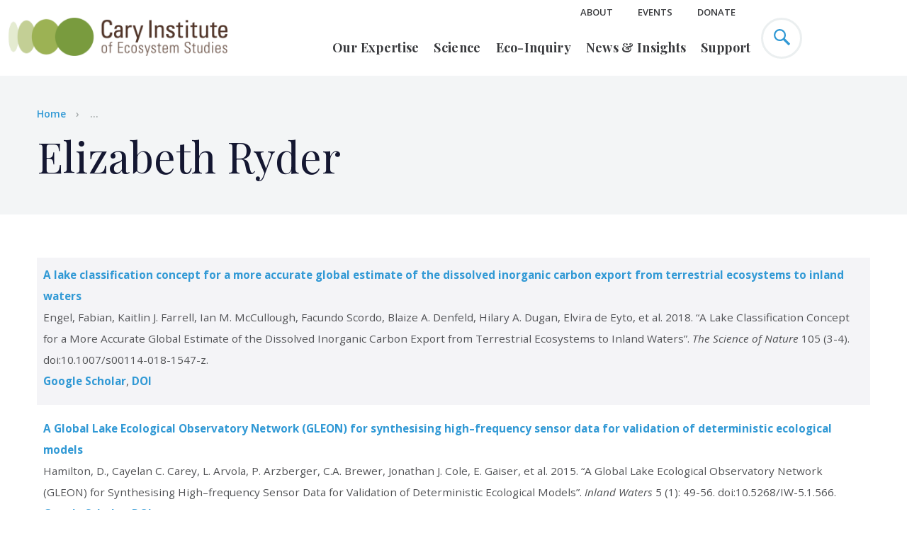

--- FILE ---
content_type: text/html; charset=UTF-8
request_url: https://www.caryinstitute.org/bibcite/contributor/1150
body_size: 11224
content:
<!DOCTYPE html>
<html lang="en" dir="ltr" prefix="og: https://ogp.me/ns#">
  <head>
    <meta http-equiv="x-ua-compatible" content="ie=edge">
    <meta name="viewport" content="width=device-width, initial-scale=1, shrink-to-fit=no">
    <meta charset="utf-8" />
<script async src="https://www.googletagmanager.com/gtag/js?id=UA-11400441-2"></script>
<script>window.dataLayer = window.dataLayer || [];function gtag(){dataLayer.push(arguments)};gtag("js", new Date());gtag("set", "developer_id.dMDhkMT", true);gtag("config", "UA-11400441-2", {"groups":"default","anonymize_ip":true,"page_placeholder":"PLACEHOLDER_page_path","link_attribution":true,"allow_ad_personalization_signals":false});</script>
<script src="/sites/default/files/public/hotjar/hotjar.script.js?t5ogog"></script>
<meta property="og:site_name" content="Cary Institute of Ecosystem Studies" />
<meta property="og:type" content="website" />
<meta property="og:url" content="https://www.caryinstitute.org/bibcite/contributor/1150" />
<meta property="og:title" content="Elizabeth Ryder" />
<meta property="og:image" content="https://www.caryinstitute.org//sites/default/files/2019-08/cary_campus_aerial_arr_craig_peyton.jpg" />
<meta property="og:image:alt" content="Aerial of Cary campus" />
<meta property="fb:app_id" content="253448405573207" />
<meta name="twitter:card" content="summary_large_image" />
<meta name="twitter:description" content="An environmental research and education organization, our staff are global experts in disease ecology, the ecology of freshwater and forests, and urban ecology." />
<meta name="twitter:title" content="Elizabeth Ryder" />
<meta name="twitter:site" content="@caryinstitute" />
<meta name="twitter:creator" content="@caryinstitute" />
<meta name="twitter:image:alt" content="Aerial of Cary campus" />
<meta name="twitter:image" content="https://www.caryinstitute.org//sites/default/files/2019-08/cary_campus_aerial_arr_craig_peyton.jpg" />
<meta name="Generator" content="Drupal 10 (https://www.drupal.org)" />
<meta name="MobileOptimized" content="width" />
<meta name="HandheldFriendly" content="true" />
<meta name="viewport" content="width=device-width, initial-scale=1.0" />
<link rel="icon" href="/themes/custom/cary/favicon.ico" type="image/vnd.microsoft.icon" />

    <title>Elizabeth Ryder</title>
    <link rel="stylesheet" media="all" href="/sites/default/files/public/css/css_x4n80ZaY2UxWkYvr_y3oPcrCkZ3c8l42A-AhB6gg_68.css?delta=0&amp;language=en&amp;theme=cary&amp;include=eJxFyEESAxEQBdALCWdq9KDSg-pPlNvPJFnM5i1eIN0uSfMkL4wtpSYTvgcp4X0TWf-x2B-tDphOSkmpZ7ios5PYZ-ysfXopyBwNNgafzhPYfAovuJ_2bHEKX3arL9Y" />
<link rel="stylesheet" media="all" href="/sites/default/files/public/css/css_VFzE3iyHTopAHX2-CWhOqqy-dNz6-BBkcEJ-u9SBMww.css?delta=1&amp;language=en&amp;theme=cary&amp;include=eJxFyEESAxEQBdALCWdq9KDSg-pPlNvPJFnM5i1eIN0uSfMkL4wtpSYTvgcp4X0TWf-x2B-tDphOSkmpZ7ios5PYZ-ysfXopyBwNNgafzhPYfAovuJ_2bHEKX3arL9Y" />
<link rel="stylesheet" media="all" href="https://cdnjs.cloudflare.com/ajax/libs/slick-carousel/1.9.0/slick.min.css" />
<link rel="stylesheet" media="all" href="https://cdnjs.cloudflare.com/ajax/libs/slick-carousel/1.9.0/slick-theme.min.css" />
<link rel="stylesheet" media="all" href="//fonts.googleapis.com/css?family=Open+Sans:400,600,700|Playfair+Display:400,700" defer async />

  	<link href="https://stackpath.bootstrapcdn.com/font-awesome/4.7.0/css/font-awesome.min.css" rel="stylesheet" integrity="sha384-wvfXpqpZZVQGK6TAh5PVlGOfQNHSoD2xbE+QkPxCAFlNEevoEH3Sl0sibVcOQVnN" crossorigin="anonymous">
    

    
      <!-- Google Tag Manager -->
      <script>(function(w,d,s,l,i){w[l]=w[l]||[];w[l].push({'gtm.start':
      new Date().getTime(),event:'gtm.js'});var f=d.getElementsByTagName(s)[0],
      j=d.createElement(s),dl=l!='dataLayer'?'&l='+l:'';j.async=true;j.src=
      'https://www.googletagmanager.com/gtm.js?id='+i+dl;f.parentNode.insertBefore(j,f);
      })(window,document,'script','dataLayer','GTM-MJMR7Q2');</script>
      <!-- End Google Tag Manager -->

    



  </head>

  <body class="path-bibcite">

    
      <!-- Google Tag Manager (noscript) -->
      <noscript><iframe src="https://www.googletagmanager.com/ns.html?id=GTM-MJMR7Q2"
      height="0" width="0" style="display:none;visibility:hidden"></iframe></noscript>
      <!-- End Google Tag Manager (noscript) -->

    
        <a href="#main-content" class="visually-hidden focusable">
      Skip to main content
    </a>
    
      <div class="dialog-off-canvas-main-canvas" data-off-canvas-main-canvas>
    <div class="site-container">
  <header class="site-header">
    <div class="site-header__row">
      	

<div id="block-sitebranding" class="site-header__columns">
	
		
			<button class="site-header__mobile-toggle">
		<span class="site-header__mobile-toggle--inner">
			<span class="site-header__mobile-toggle--icon"></span>
		</span>
		</button>
	  	    <a href="/" title="Home" rel="home" class="site-header__logo__wrapper">
	      <img src="/themes/custom/cary/html/dist/images/logo.png" alt="Home"  class="site-header__logo" />
	    </a>
	  	</div>


      <div class="site-header__columns menu-container">
        	
<nav role="navigation" aria-labelledby="block-utilitynavheader-menu" id="block-utilitynavheader" class="site-header__nav site-header__nav--utility">
            
  <h2 class="visually-hidden" id="block-utilitynavheader-menu">Utility Nav - Header</h2>
  

        


          <ul class="site-header__nav-container">
                              <li class="site-header__nav-item site-header__nav-item--has-children">
        <a href="/about" data-drupal-link-system-path="node/92">About</a>
                            <ul class="site-header__nav-container">
                              <li class="site-header__nav-sub-item">
        <a href="/about/our-team" data-drupal-link-system-path="node/28">Our Team</a>
              </li>
                              <li class="site-header__nav-sub-item">
        <a href="/about/visit-cary" data-drupal-link-system-path="node/103">Visit Us</a>
              </li>
                              <li class="site-header__nav-sub-item">
        <a href="/about/careers-cary" data-drupal-link-system-path="node/108">Careers</a>
              </li>
        </ul>
  
              </li>
                              <li class="site-header__nav-item">
        <a href="/events" data-drupal-link-system-path="node/2343">Events</a>
              </li>
                              <li class="site-header__nav-item">
        <a href="/donate-now" class="donate-menuitem" data-drupal-link-system-path="node/599">Donate</a>
              </li>
        </ul>
  


  </nav>


        	
<nav role="navigation" aria-labelledby="block-mainnavigation-menu" class="site-header__nav site-header__nav--primary">
            
  <h2 class="visually-hidden" id="block-mainnavigation-menu">Main navigation</h2>
  

  
  <form action="/search-results" method="get" id="mobile-search-block-form" accept-charset="UTF-8">
    <div class="js-form-item form-item js-form-type-search form-item-keys js-form-item-keys form-no-label">
      <input placeholder="Search site" class="form-search" type="search" id="edit-search_api_fulltext" name="search_api_fulltext" value="" maxlength="128">

    </div>
    <div data-drupal-selector="edit-actions" class="form-actions js-form-wrapper form-wrapper" id="edit-actions">

      <button class="button--blue button js-form-submit form-submit" type="submit" id="edit-submit" value="Search">
      Search
      </button>
    </div>

  </form>


        <ul class="site-header__nav-container">
                
    <li class="site-header__nav-item site-header__nav-item--has-children">
                    <a href="/our-expertise" data-drupal-link-system-path="node/106">Our Expertise</a>
                  

  <div class="site-header__nav-sub-container">
<ul class="site-header__nav-container">
                
    <li class="site-header__nav-sub-item sub-item-has-children">
                    <a href="/our-expertise/disease-ecology" data-drupal-link-system-path="node/25">Disease Ecology</a>
                  

<ul class="site-header__nav-container">
                
    <li class="site-header__nav-sub-item">
                    <a href="/our-expertise/disease-ecology/lyme-tick-borne-disease" data-drupal-link-system-path="node/792">Lyme &amp; Tick-borne Disease</a>
                  



                  </li>
                  
    <li class="site-header__nav-sub-item">
                    <a href="/our-expertise/disease-ecology/predicting-disease-outbreaks" data-drupal-link-system-path="node/793">Predicting Disease Outbreaks</a>
                  



                  </li>
                  
    <li class="site-header__nav-sub-item">
                    <a href="/our-expertise/disease-ecology/mosquito-borne-disease" data-drupal-link-system-path="node/794">Mosquito-borne Disease</a>
                  



                  </li>
  </ul>


                  </li>
                  
    <li class="site-header__nav-sub-item sub-item-has-children">
                    <a href="/our-expertise/freshwater" data-drupal-link-system-path="node/9">Freshwater</a>
                  

<ul class="site-header__nav-container">
                
    <li class="site-header__nav-sub-item">
                    <a href="/our-expertise/freshwater/harmful-algal-blooms" data-drupal-link-system-path="node/617">Harmful Algal Blooms</a>
                  



                  </li>
                  
    <li class="site-header__nav-sub-item">
                    <a href="/our-expertise/freshwater/road-salt" data-drupal-link-system-path="node/796">Road Salt</a>
                  



                  </li>
                  
    <li class="site-header__nav-sub-item">
                    <a href="/our-expertise/freshwater/hudson-river" data-drupal-link-system-path="node/798">Hudson River</a>
                  



                  </li>
                  
    <li class="site-header__nav-sub-item">
                    <a href="/our-expertise/freshwater/sustainable-fisheries" data-drupal-link-system-path="node/797">Sustainable Fisheries</a>
                  



                  </li>
  </ul>


                  </li>
                  
    <li class="site-header__nav-sub-item sub-item-has-children">
                    <a href="/our-expertise/forests" data-drupal-link-system-path="node/21">Forests</a>
                  

<ul class="site-header__nav-container">
                
    <li class="site-header__nav-sub-item">
                    <a href="/our-expertise/forests/climate-change-forests" data-drupal-link-system-path="node/1697">Climate Change &amp; Forests</a>
                  



                  </li>
                  
    <li class="site-header__nav-sub-item">
                    <a href="/our-expertise/forests/invasive-forest-pests" data-drupal-link-system-path="node/799">Invasive Forest Pests</a>
                  



                  </li>
                  
    <li class="site-header__nav-sub-item">
                    <a href="/our-expertise/forests/wildfires-forest-resilience" data-drupal-link-system-path="node/3796">Wildfires &amp; Forest Resilience</a>
                  



                  </li>
  </ul>


                  </li>
                  
    <li class="site-header__nav-sub-item sub-item-has-children">
                    <a href="/our-expertise/urban-ecology" data-drupal-link-system-path="node/19">Urban Ecology</a>
                  

<ul class="site-header__nav-container">
                
    <li class="site-header__nav-sub-item">
                    <a href="/our-expertise/urban-ecology/climate-change-cities" data-drupal-link-system-path="node/818">Climate Change &amp; Cities</a>
                  



                  </li>
                  
    <li class="site-header__nav-sub-item">
                    <a href="/our-expertise/urban-ecology/environmental-justice" data-drupal-link-system-path="node/1699">Environmental Justice</a>
                  



                  </li>
                  
    <li class="site-header__nav-sub-item">
                    <a href="/our-expertise/urban-ecology/green-infrastructure" data-drupal-link-system-path="node/1706">Green Infrastructure</a>
                  



                  </li>
  </ul>


                  </li>
  </ul>
  </div>


                  </li>
                  
    <li class="site-header__nav-item site-header__nav-item--has-children">
                    <a href="/science" data-drupal-link-system-path="node/93">Science</a>
                  

  <div class="site-header__nav-sub-container">
<ul class="site-header__nav-container">
                
    <li class="site-header__nav-sub-item sub-item-has-children">
                    <span>Scientific Staff</span>
                  

<ul class="site-header__nav-container">
                
    <li class="site-header__nav-sub-item">
                    <a href="/science/our-scientists" data-drupal-link-system-path="node/30">Our Scientists</a>
                  



                  </li>
                  
    <li class="site-header__nav-sub-item">
                    <a href="/science/research-support" data-drupal-link-system-path="node/107">Research Support</a>
                  



                  </li>
                  
    <li class="site-header__nav-sub-item">
                    <a href="/science/adjunct-visiting-scientists" data-drupal-link-system-path="node/102">Adjunct &amp; Visiting Scientists</a>
                  



                  </li>
  </ul>


                  </li>
                  
    <li class="site-header__nav-sub-item sub-item-has-children">
                    <span>Research</span>
                  

<ul class="site-header__nav-container">
                
    <li class="site-header__nav-sub-item">
                    <a href="/science/research-projects" data-drupal-link-system-path="node/94">Research Projects</a>
                  



                  </li>
                  
    <li class="site-header__nav-sub-item">
                    <a href="/science/scientific-seminars" data-drupal-link-system-path="node/2741">Scientific Seminars</a>
                  



                  </li>
                  
    <li class="site-header__nav-sub-item">
                    <a href="/science/data" data-drupal-link-system-path="node/272">Data</a>
                  



                  </li>
  </ul>


                  </li>
                  
    <li class="site-header__nav-sub-item">
                    <div class="site-header__nav-image">
          <a href="/science/our-scientists">
            <img src="/sites/default/files/public/images/menu-images/2019-11/menu_our_experts_df.jpg" data-src="/sites/default/files/public/images/menu-images/2019-11/menu_our_experts_df.jpg" />
            <div class="site-header__nav-image-title">Our Experts</div>
          </a>
        </div>
          </li>
                  
    <li class="site-header__nav-sub-item">
                    <div class="site-header__nav-image">
          <a href="/science/publications">
            <img src="/sites/default/files/public/images/menu-images/2019-11/menu_science_pubs.jpg" data-src="/sites/default/files/public/images/menu-images/2019-11/menu_science_pubs.jpg" />
            <div class="site-header__nav-image-title">Publications</div>
          </a>
        </div>
          </li>
  </ul>
  </div>


                  </li>
                  
    <li class="site-header__nav-item site-header__nav-item--has-children">
                    <a href="/eco-inquiry" data-drupal-link-system-path="node/97">Eco-Inquiry</a>
                  

  <div class="site-header__nav-sub-container">
<ul class="site-header__nav-container">
                
    <li class="site-header__nav-sub-item sub-item-has-children">
                    <span>Educators</span>
                  

<ul class="site-header__nav-container">
                
    <li class="site-header__nav-sub-item">
                    <a href="/eco-inquiry/research-experiences-teachers-biorets" data-drupal-link-system-path="node/3646">Research Experiences for Teachers (BIORETS)</a>
                  



                  </li>
                  
    <li class="site-header__nav-sub-item">
                    <a href="/eco-inquiry/summer-institutes" data-drupal-link-system-path="node/116">Summer Institutes</a>
                  



                  </li>
                  
    <li class="site-header__nav-sub-item">
                    <a href="/eco-inquiry/workshops-webinars" data-drupal-link-system-path="node/101">Workshops &amp; Webinars</a>
                  



                  </li>
  </ul>


                  </li>
                  
    <li class="site-header__nav-sub-item sub-item-has-children">
                    <span>K-12</span>
                  

<ul class="site-header__nav-container">
                
    <li class="site-header__nav-sub-item">
                    <a href="/eco-inquiry/field-trips" data-drupal-link-system-path="node/164">Field Trips</a>
                  



                  </li>
                  
    <li class="site-header__nav-sub-item">
                    <a href="/eco-inquiry/schoolyard-ecology-programs" data-drupal-link-system-path="node/165">Schoolyard Programs</a>
                  



                  </li>
                  
    <li class="site-header__nav-sub-item">
                    <a href="/eco-inquiry/eco-camps-programs" data-drupal-link-system-path="node/119">Eco-Camps &amp; Programs</a>
                  



                  </li>
                  
    <li class="site-header__nav-sub-item">
                    <a href="/eco-inquiry/hudson-data-jam-competition" data-drupal-link-system-path="node/609">Data Jam Competition</a>
                  



                  </li>
                  
    <li class="site-header__nav-sub-item">
                    <a href="/eco-inquiry/urban-critical-zone-data-jam-competition" data-drupal-link-system-path="node/3862">UCZ Data Jam</a>
                  



                  </li>
                  
    <li class="site-header__nav-sub-item">
                    <a href="/eco-inquiry/mid-hudson-yes-program" data-drupal-link-system-path="node/302">MH-YES Program</a>
                  



                  </li>
  </ul>


                  </li>
                  
    <li class="site-header__nav-sub-item sub-item-has-children">
                    <span>Undergrad/Graduate</span>
                  

<ul class="site-header__nav-container">
                
    <li class="site-header__nav-sub-item">
                    <a href="/eco-inquiry/undergradgraduate/graduate-opportunities" data-drupal-link-system-path="node/299">Graduate Opportunities</a>
                  



                  </li>
                  
    <li class="site-header__nav-sub-item">
                    <a href="/eco-inquiry/catskill-research-fellowships" data-drupal-link-system-path="node/3253">Catskill Research Fellowships</a>
                  



                  </li>
                  
    <li class="site-header__nav-sub-item">
                    <a href="/eco-inquiry/undergradgraduate/internships" data-drupal-link-system-path="node/279">Internships</a>
                  



                  </li>
  </ul>


                  </li>
                  
    <li class="site-header__nav-sub-item sub-item-has-children">
                    <span>Education Research</span>
                  

<ul class="site-header__nav-container">
                
    <li class="site-header__nav-sub-item">
                    <a href="/eco-inquiry/earthx" data-drupal-link-system-path="node/3408">EarthX</a>
                  



                  </li>
                  
    <li class="site-header__nav-sub-item">
                    <a href="/eco-inquiry/research-projects" data-drupal-link-system-path="node/289">Past Projects</a>
                  



                  </li>
  </ul>


                  </li>
                  
    <li class="site-header__nav-sub-item">
                    <a href="/eco-inquiry/teaching-materials" data-drupal-link-system-path="node/271">Teaching Materials</a>
                  



                  </li>
  </ul>
  </div>


                  </li>
                  
    <li class="site-header__nav-item site-header__nav-item--has-children">
                    <a href="/news-insights" data-drupal-link-system-path="node/5">News &amp; Insights</a>
                  

  <div class="site-header__nav-sub-container">
<ul class="site-header__nav-container">
                
    <li class="site-header__nav-sub-item sub-item-has-children">
                    <a href="/news-insights" data-drupal-link-system-path="node/5">News &amp; Insights</a>
                  

<ul class="site-header__nav-container">
                
    <li class="site-header__nav-sub-item">
                    <a href="/news-insights/features" data-drupal-link-system-path="news-insights/features">Features</a>
                  



                  </li>
                  
    <li class="site-header__nav-sub-item">
                    <a href="/news-insights/press-releases" data-drupal-link-system-path="news-insights/press-releases">Press Releases</a>
                  



                  </li>
                  
    <li class="site-header__nav-sub-item">
                    <a href="/news-insights/media-coverage" data-drupal-link-system-path="news-insights/media-coverage">Media Coverage</a>
                  



                  </li>
                  
    <li class="site-header__nav-sub-item">
                    <a href="/news-insights/podcasts" data-drupal-link-system-path="news-insights/podcasts">Podcasts</a>
                  



                  </li>
                  
    <li class="site-header__nav-sub-item">
                    <a href="/news-insights/videos" data-drupal-link-system-path="news-insights/videos">Videos</a>
                  



                  </li>
  </ul>


                  </li>
                  
    <li class="site-header__nav-sub-item">
                    <div class="site-header__nav-image">
          <a href="/news-insights/articles">
            <img src="/sites/default/files/public/images/menu-images/2019-11/menu_news_insights_read_primate.jpg" data-src="/sites/default/files/public/images/menu-images/2019-11/menu_news_insights_read_primate.jpg" />
            <div class="site-header__nav-image-title">Read</div>
          </a>
        </div>
          </li>
                  
    <li class="site-header__nav-sub-item">
                    <div class="site-header__nav-image">
          <a href="/news-insights/videos">
            <img src="/sites/default/files/public/images/menu-images/2019-11/menu_news_insights_watch.jpg" data-src="/sites/default/files/public/images/menu-images/2019-11/menu_news_insights_watch.jpg" />
            <div class="site-header__nav-image-title">Watch</div>
          </a>
        </div>
          </li>
                  
    <li class="site-header__nav-sub-item">
                    <div class="site-header__nav-image">
          <a href="/news-insights/podcasts">
            <img src="/sites/default/files/public/images/menu-images/2019-11/menu_news_insights_listen.jpg" data-src="/sites/default/files/public/images/menu-images/2019-11/menu_news_insights_listen.jpg" />
            <div class="site-header__nav-image-title">Listen</div>
          </a>
        </div>
          </li>
  </ul>
  </div>


                  </li>
                  
    <li class="site-header__nav-item site-header__nav-item--has-children">
                    <a href="/support" data-drupal-link-system-path="node/8">Support</a>
                  

  <div class="site-header__nav-sub-container">
<ul class="site-header__nav-container">
                
    <li class="site-header__nav-sub-item sub-item-has-children">
                    <span>Special Initiatives</span>
                  

<ul class="site-header__nav-container">
                
    <li class="site-header__nav-sub-item">
                    <a href="/support/science-innovation-funds" data-drupal-link-system-path="node/3762">Science Innovation Funds</a>
                  



                  </li>
                  
    <li class="site-header__nav-sub-item">
                    <a href="/science/catskill-science-collaborative" data-drupal-link-system-path="node/778">Catskill Science Collaborative</a>
                  



                  </li>
                  
    <li class="site-header__nav-sub-item">
                    <a href="/our-expertise/disease-ecology/lyme-tick-borne-disease" data-drupal-link-system-path="node/792">Lyme &amp; Tick-borne Disease</a>
                  



                  </li>
                  
    <li class="site-header__nav-sub-item">
                    <a href="/support/youth-education" data-drupal-link-system-path="node/3322">Youth Education</a>
                  



                  </li>
  </ul>


                  </li>
                  
    <li class="site-header__nav-sub-item">
                    <div class="site-header__nav-image">
          <a href="/support/friends-cary">
            <img src="/sites/default/files/public/images/menu-images/2019-11/menu_donate_0.jpg" data-src="/sites/default/files/public/images/menu-images/2019-11/menu_donate_0.jpg" />
            <div class="site-header__nav-image-title">Friends of Cary</div>
          </a>
        </div>
          </li>
                  
    <li class="site-header__nav-sub-item">
                    <div class="site-header__nav-image">
          <a href="/support/aldo-leopold-society">
            <img src="/sites/default/files/public/images/menu-images/2019-11/menu_aldo-opt.jpg" data-src="/sites/default/files/public/images/menu-images/2019-11/menu_aldo-opt.jpg" />
            <div class="site-header__nav-image-title">Aldo Leopold Society</div>
          </a>
        </div>
          </li>
                  
    <li class="site-header__nav-sub-item">
                    <div class="site-header__nav-image">
          <a href="/support/mary-flagler-cary-legacy-society">
            <img src="/sites/default/files/public/images/menu-images/2022-04/menu_legacy_society.jpg" data-src="/sites/default/files/public/images/menu-images/2022-04/menu_legacy_society.jpg" />
            <div class="site-header__nav-image-title">Mary Flagler Cary Legacy Society</div>
          </a>
        </div>
          </li>
  </ul>
  </div>


                  </li>
  </ul>

  </nav>


      </div>
      <div class="site-header__columns">
        <button class="site-header__search">
          <svg xmlns="http://www.w3.org/2000/svg" xmlns:xlink="http://www.w3.org/1999/xlink" width="23" height="23" viewBox="0 0 23 23"><defs><path id="ghlsa" d="M1358.544 62.8c-3.435 0-6.23-2.8-6.23-6.241s2.795-6.24 6.23-6.24c3.435 0 6.23 2.799 6.23 6.24 0 3.44-2.795 6.24-6.23 6.24zm14.303 5.721l-7.195-7.208a8.509 8.509 0 0 0 1.436-4.754 8.51 8.51 0 0 0-2.502-6.052 8.481 8.481 0 0 0-6.042-2.507c-2.282 0-4.428.89-6.042 2.507a8.511 8.511 0 0 0-2.502 6.052 8.51 8.51 0 0 0 2.503 6.052 8.48 8.48 0 0 0 6.041 2.507c1.735 0 3.39-.515 4.793-1.471l7.189 7.2c.242.243.689.19.996-.118l1.208-1.21c.308-.308.36-.755.117-.998z"/></defs><g><g transform="translate(-1350 -48)"><use fill="#3199d5" xlink:href="#ghlsa"/></g></g></svg>
        </button>
        	<div id="block-donatelinkheader" class="block block-block-content block-block-content7bd595ff-f6d8-457e-b8e7-5abd86d8f7fd">
  
    
            <div><a href="/donate-now"  class="site-header__donate-button">Donate</a></div>
  
  </div>



      </div>
    </div>
  </header>
  <main class="site-inner">
    <a id="main-content" tabindex="-1"></a>      
      
              <section class="hero hero--no-bg hero--no-bg hero--full-width" style="background-image:url('');">
          	<div id="block-breadcrumbs-2" class="block block-system block-system-breadcrumb-block">
  
    
      <div class="hero__row breadcrumb">
  <div class="hero__column">
    <h2 id="system-breadcrumb" class="visually-hidden">Breadcrumb</h2>
	
    <ul class="hero__breadcrumbs">
          <li class="hero__breadcrumbs-item">
                  <a href="/">Home</a>
              </li>
          <li class="hero__breadcrumbs-item">
        ...
      </li>
    </ul>
  </div>
</div>

  </div>



          <div class="hero__row">
            <div class="hero__column hero__column__fullwidth">
                                            	<div id="block-cary-page-title" class="block block-core block-page-title-block">
  
    
      
  <h1>Elizabeth Ryder</h1>


  </div>



                          </div>
          </div>
        </section>
        	<div id="block-cary-content" class="block block-system block-system-main-block">
  
    
      <div class="views-element-container"><div class="post-listing views-page publications js-view-dom-id-2fd93f08bf9a98b15ab54d474dc96c03ab764c1c3cc1e9859c6d35b59feab621 bibcite-contributor">
  
  
  

    
  <div class="post-listing__row">
    <div class="post-listing__columns">
      <div class="cards-block__container">
            <div class="views-row"><div class="views-field views-field-title"><span class="field-content"><a href="/bibcite/reference/1605" hreflang="en">A lake classification concept for a more accurate global estimate of the dissolved inorganic carbon export from terrestrial ecosystems to inland waters</a></span></div><div class="views-field views-field-citation"><span class="field-content"><div class="bibcite-citation">
      <div class="csl-bib-body"><div class="csl-entry">Engel, Fabian, Kaitlin J. Farrell, Ian M. McCullough, Facundo Scordo, Blaize A. Denfeld, Hilary A. Dugan, Elvira de Eyto, et al. 2018. “A Lake Classification Concept for a More Accurate Global Estimate of the Dissolved Inorganic Carbon Export from Terrestrial Ecosystems to Inland Waters”. <i>The Science of Nature</i> 105 (3-4). doi:10.1007/s00114-018-1547-z.</div></div>
  </div>
</span></div><div class="views-field views-field-links"><span class="field-content"><div class="bibcite-links"><ul class="inline"><li><a href="https://scholar.google.com/scholar?btnG=Search%2BScholar&amp;as_q=%22A%2Blake%2Bclassification%2Bconcept%2Bfor%2Ba%2Bmore%2Baccurate%2Bglobal%2Bestimate%2Bof%2Bthe%2Bdissolved%2Binorganic%2Bcarbon%2Bexport%2Bfrom%2Bterrestrial%2Becosystems%2Bto%2Binland%2Bwaters%22&amp;as_occt=any&amp;as_epq=&amp;as_oq=&amp;as_eq=&amp;as_publication=&amp;as_ylo=&amp;as_yhi=&amp;as_sdtAAP=1&amp;as_sdtp=1">Google Scholar</a></li><li><a href="http://dx.doi.org/10.1007/s00114-018-1547-z">DOI</a></li></ul></div>
</span></div><div class="views-field views-field-edit-bibcite-reference"><span class="field-content"></span></div></div>
    <div class="views-row"><div class="views-field views-field-title"><span class="field-content"><a href="/bibcite/reference/1264" hreflang="en">A Global Lake Ecological Observatory Network (GLEON) for synthesising high–frequency sensor data for validation of deterministic ecological models</a></span></div><div class="views-field views-field-citation"><span class="field-content"><div class="bibcite-citation">
      <div class="csl-bib-body"><div class="csl-entry">Hamilton, D., Cayelan C. Carey, L. Arvola, P. Arzberger, C.A. Brewer, Jonathan J. Cole, E. Gaiser, et al. 2015. “A Global Lake Ecological Observatory Network (GLEON) for Synthesising High–frequency Sensor Data for Validation of Deterministic Ecological Models”. <i>Inland Waters</i> 5 (1): 49-56. doi:10.5268/IW-5.1.566.</div></div>
  </div>
</span></div><div class="views-field views-field-links"><span class="field-content"><div class="bibcite-links"><ul class="inline"><li><a href="https://scholar.google.com/scholar?btnG=Search%2BScholar&amp;as_q=%22A%2BGlobal%2BLake%2BEcological%2BObservatory%2BNetwork%2BGLEON%2Bfor%2Bsynthesising%2Bhigh%E2%80%93frequency%2Bsensor%2Bdata%2Bfor%2Bvalidation%2Bof%2Bdeterministic%2Becological%2Bmodels%22&amp;as_occt=any&amp;as_epq=&amp;as_oq=&amp;as_eq=&amp;as_publication=&amp;as_ylo=&amp;as_yhi=&amp;as_sdtAAP=1&amp;as_sdtp=1">Google Scholar</a></li><li><a href="http://dx.doi.org/10.5268/IW-5.1.566">DOI</a></li></ul></div>
</span></div><div class="views-field views-field-edit-bibcite-reference"><span class="field-content"></span></div></div>
    <div class="views-row"><div class="views-field views-field-title"><span class="field-content"><a href="/bibcite/reference/3011" hreflang="en">The Global Lake Ecological Observatory Network (GLEON): The Evolution of grassroots network science</a></span></div><div class="views-field views-field-citation"><span class="field-content"><div class="bibcite-citation">
      <div class="csl-bib-body"><div class="csl-entry">Weathers, Kathleen C., Paul C. Hanson, P. Arzberger, Jennifer A. Brentrup, J. Brookes, Cayelan C. Carey, E. Gaiser, et al. 2013. “The Global Lake Ecological Observatory Network (GLEON): The Evolution of Grassroots Network Science”. <i>Limnology and Oceanography Bulletin</i>. http://avto.aslo.info/bulletin/13_v22_i3.pdf.</div></div>
  </div>
</span></div><div class="views-field views-field-links"><span class="field-content"><div class="bibcite-links"><ul class="inline"><li><a href="https://scholar.google.com/scholar?btnG=Search%2BScholar&amp;as_q=%22The%2BGlobal%2BLake%2BEcological%2BObservatory%2BNetwork%2BGLEON%3A%2BThe%2BEvolution%2Bof%2Bgrassroots%2Bnetwork%2Bscience%22&amp;as_occt=any&amp;as_epq=&amp;as_oq=&amp;as_eq=&amp;as_publication=&amp;as_ylo=&amp;as_yhi=&amp;as_sdtAAP=1&amp;as_sdtp=1">Google Scholar</a></li></ul></div>
</span></div><div class="views-field views-field-edit-bibcite-reference"><span class="field-content"></span></div></div>
    <div class="views-row"><div class="views-field views-field-title"><span class="field-content"><a href="/bibcite/reference/999" hreflang="en">Ecosystem respiration: Drivers of daily variability and background respiration in lakes around the globe</a></span></div><div class="views-field views-field-citation"><span class="field-content"><div class="bibcite-citation">
      <div class="csl-bib-body"><div class="csl-entry">Solomon, Christopher T., D. A. Bruesewitz, D.C. Richardson, Kevin C. Rose, Matthew C. Van de Bogert, Paul C. Hanson, Timothy K. Kratz, et al. 2013. “Ecosystem Respiration: Drivers of Daily Variability and Background Respiration in Lakes Around the Globe”. <i>Limnology and Oceanography</i> 58. American Society of Limnology and Oceanography, Inc.: 849–866. doi:10.4319/lo.2013.58.3.0849.</div></div>
  </div>
</span></div><div class="views-field views-field-links"><span class="field-content"><div class="bibcite-links"><ul class="inline"><li><a href="https://scholar.google.com/scholar?btnG=Search%2BScholar&amp;as_q=%22Ecosystem%2Brespiration%3A%2BDrivers%2Bof%2Bdaily%2Bvariability%2Band%2Bbackground%2Brespiration%2Bin%2Blakes%2Baround%2Bthe%2Bglobe%22&amp;as_occt=any&amp;as_epq=&amp;as_oq=&amp;as_eq=&amp;as_publication=&amp;as_ylo=&amp;as_yhi=&amp;as_sdtAAP=1&amp;as_sdtp=1">Google Scholar</a></li><li><a href="http://dx.doi.org/10.4319/lo.2013.58.3.0849">DOI</a></li></ul></div>
</span></div><div class="views-field views-field-edit-bibcite-reference"><span class="field-content"></span></div></div>

        
        
      </div>
    </div>
          </div>
  
  

  
  
</div>
</div>

  </div>



        </main>
  	<div id="block-mailchimpsignupfooter" class="block">
  
    
                    <section class="sign-up-footer" style="background-image:url('/sites/default/files/public/2024-03/sign-up-footer-bg-opt-alt.jpg');">
      <div class="sign-up-footer__row">
        <div class="sign-up-footer__column">
          <!-- Begin Mailchimp Signup Form --><form class="validate" action="https://caryinstitute.us1.list-manage.com/subscribe/post?u=735fd733abe107220114c7fe0&amp;id=6209050ace" id="mc-embedded-subscribe-form" method="post" name="mc-embedded-subscribe-form" novalidate target="_blank"><div id="mc_embed_signup_scroll"><h2>
            Stay on top of Cary science &amp; events
        </h2><div class="mc-field-group"><input class="required email" id="mce-EMAIL" name="EMAIL" placeholder="Email" type="email" value></div><div class="mc-field-group"><input class="required" id="mce-MMERGE1" maxlength="10" name="MMERGE1" placeholder="First Name" type="text" value></div><div class="mc-field-group"><input class="required" id="mce-MMERGE2" maxlength="15" name="MMERGE2" placeholder="Last Name" type="text" value></div><div class="mc-field-group input-group"><p><strong>Select the newsletters you would like to receive.&nbsp;</strong></p><div class="js-form-type-checkbox"><input id="mce-group[2]-2-0" name="group[2][1]" type="checkbox" value="1"><label for="mce-group[2]-2-0">Local Cary Events: Walks and Tours</label><input id="mce-group[2]-2-1" name="group[2][2]" type="checkbox" value="2"><label for="mce-group[2]-2-1">Science News, Updates, and Virtual Talks</label></div></div><div class="clear" id="mce-responses"><div class="response" style="display:none;" id="mce-error-response">
                &nbsp;
            </div><div class="response" style="display:none;" id="mce-success-response">
                &nbsp;
            </div></div><!-- real people should not fill this in and expect good things - do not remove this or risk form bot signups--><div style="left:-5000px;position:absolute;" aria-hidden="true"><input name="b_735fd733abe107220114c7fe0_6209050ace" tabindex="-1" type="text" value></div><div class="clear"><input class="button button--blue" id="mc-embedded-subscribe" name="subscribe" type="submit" value="Subscribe"></div></div></form><script type="text/javascript" src="//s3.amazonaws.com/downloads.mailchimp.com/js/mc-validate.js"></script><script type="text/javascript">(function($)
{window.fnames = new Array(); window.ftypes = new Array();fnames[0]='EMAIL';ftypes[0]='email';fnames[1]='MMERGE1';ftypes[1]='text';fnames[2]='MMERGE2';ftypes[2]='text';fnames[3]='MMERGE3';ftypes[3]='dropdown';fnames[4]='MMERGE4';ftypes[4]='address';}
(jQuery));var $mcj = jQuery.noConflict(true);</script><!---End mc_embed_signup--->
        </div>
      </div>
  </div>




  	<div id="block-mainfooterblock" class="block">
  
    
          <footer class="site-footer" style="background-image:url('/sites/default/files/public/2019-06/ladeau-lab.jpg');">
    <div class="site-footer__row">
            <div class="site-footer__columns">
        <img loading="lazy" src="/sites/default/files/public/2019-06/logo-white.png" alt="" />
      </div>
                  <div class="site-footer__columns">
        <ul class="site-footer__menu">
                    <li class="site-footer__menu-item">
            <h3>
              Quick Links
            </h3>
          </li>
                                
                  <li class="site-footer__menu-item">
          <a href="/about/careers-cary">Jobs</a>
        </li>
              <li class="site-footer__menu-item">
          <a href="/about/visit-cary/hours-directions">Contact</a>
        </li>
              <li class="site-footer__menu-item">
          <a href="/support/donor-privacy-policy">Donor Privacy Policy</a>
        </li>
          
                  </ul>
      </div>
                  <div class="site-footer__columns">
        <div class="site-footer__social-media">
                      <h3>
              Follow Us
            </h3>
                    <a href="https://twitter.com/caryinstitute?lang=en"><svg width="22" height="17" viewBox="0 0 22 17" xmlns:xlink="http://www.w3.org/1999/xlink"><defs><path id="oieha" d="M930.31 4032.118c.345.041.69.062 1.035.062 2.022 0 3.823-.617 5.404-1.852a4.21 4.21 0 0 1-2.526-.86 4.218 4.218 0 0 1-1.532-2.145 4.184 4.184 0 0 0 1.956-.072 4.305 4.305 0 0 1-2.494-1.492 4.144 4.144 0 0 1-.994-2.748v-.051c.62.336 1.28.514 1.977.535a4.29 4.29 0 0 1-1.413-1.533 4.188 4.188 0 0 1-.523-2.058c0-.782.197-1.51.59-2.182a12.345 12.345 0 0 0 3.965 3.19 12.17 12.17 0 0 0 5 1.328 4.433 4.433 0 0 1-.114-.978c0-1.194.424-2.212 1.273-3.056.849-.844 1.874-1.266 3.075-1.266 1.262 0 2.322.453 3.177 1.358a8.724 8.724 0 0 0 2.754-1.05 4.16 4.16 0 0 1-1.905 2.398 8.925 8.925 0 0 0 2.495-.679 8.486 8.486 0 0 1-2.174 2.233c.014.247.02.432.02.556 0 .816-.087 1.641-.263 2.475a12.47 12.47 0 0 1-.797 2.46 14.008 14.008 0 0 1-1.289 2.304 11.171 11.171 0 0 1-1.801 2.022 12.674 12.674 0 0 1-2.272 1.605c-.818.453-1.736.807-2.754 1.06-1.018.254-2.086.381-3.204.381-2.408 0-4.63-.648-6.666-1.945z" /></defs><g><g transform="translate(-930 -4017)"><use fill="#fff" xlink:href="#oieha" /></g></g></svg></a><a href="https://www.facebook.com/CaryInstitute/"><svg width="11" height="22" viewBox="0 0 11 22" xmlns:xlink="http://www.w3.org/1999/xlink"><defs><path id="o228a" d="M999.2 4026.562v-3.581h2.703v-3.065c0-.614.105-1.192.314-1.733.21-.542.522-1.03.937-1.465.415-.435.968-.778 1.66-1.03s1.481-.378 2.368-.378c.44 0 .876.012 1.309.036.433.024.756.047.968.068l.32.03-.085 3.344a256.32 256.32 0 0 0-2.352-.01c-.618 0-1.03.127-1.235.383-.206.255-.309.655-.309 1.2v2.62h4.002l-.18 3.581h-3.822v9.948h-3.895v-9.948z" /></defs><g><g transform="translate(-999 -4015)"><use fill="#fff" xlink:href="#o228a" /></g></g></svg></a><a href="https://www.instagram.com/cary.institute/?hl=en"><svg width="23" height="23" viewBox="0 0 23 23" xmlns:xlink="http://www.w3.org/1999/xlink"><defs><path id="lckaa" d="M1075.374 4018.3a1.32 1.32 0 1 0 0 2.643 1.32 1.32 0 0 0 0-2.642zm-5.876 10.867a3.67 3.67 0 1 1 0-7.339 3.67 3.67 0 0 1 0 7.339zm-.005-9.322a5.648 5.648 0 1 0 0 11.295 5.648 5.648 0 0 0 0-11.295zm.005-3.372c2.939 0 3.287.012 4.448.065 1.073.048 1.656.228 2.044.379.514.2.88.438 1.265.823.386.385.624.752.824 1.266.15.388.33.97.379 2.044.053 1.16.064 1.509.064 4.448 0 2.939-.011 3.287-.064 4.448-.05 1.073-.228 1.656-.38 2.044-.199.514-.437.88-.823 1.265a3.41 3.41 0 0 1-1.265.824c-.388.15-.971.33-2.044.379-1.16.053-1.509.064-4.448.064-2.94 0-3.288-.011-4.448-.064-1.074-.05-1.656-.228-2.044-.38a3.41 3.41 0 0 1-1.266-.823 3.41 3.41 0 0 1-.823-1.265c-.151-.388-.33-.971-.38-2.044-.052-1.161-.064-1.51-.064-4.448 0-2.94.012-3.288.065-4.448.048-1.074.228-1.656.379-2.044.2-.514.438-.88.823-1.266a3.41 3.41 0 0 1 1.266-.823c.388-.151.97-.33 2.044-.38 1.16-.052 1.509-.064 4.448-.064zm0-1.983c-2.99 0-3.365.013-4.539.066-1.171.054-1.972.24-2.672.512a5.395 5.395 0 0 0-1.95 1.27 5.395 5.395 0 0 0-1.27 1.95c-.271.7-.457 1.5-.51 2.671-.054 1.174-.067 1.55-.067 4.539 0 2.99.013 3.364.066 4.538.054 1.172.24 1.972.512 2.672a5.396 5.396 0 0 0 1.27 1.95 5.396 5.396 0 0 0 1.95 1.27c.7.272 1.5.458 2.671.511 1.174.054 1.55.066 4.539.066 2.99 0 3.364-.012 4.538-.066 1.172-.053 1.972-.24 2.672-.511a5.396 5.396 0 0 0 1.95-1.27 5.396 5.396 0 0 0 1.27-1.95c.272-.7.458-1.5.511-2.672.054-1.174.066-1.549.066-4.538 0-2.99-.012-3.365-.066-4.539-.053-1.171-.24-1.972-.511-2.672a5.396 5.396 0 0 0-1.27-1.95 5.396 5.396 0 0 0-1.95-1.27c-.7-.271-1.5-.457-2.672-.51-1.174-.054-1.549-.067-4.538-.067z" /></defs><g><g transform="translate(-1058 -4014)"><use fill="#fff" xlink:href="#lckaa" /></g></g></svg></a>
        </div>
      </div>
                  <div class="site-footer__columns">
                <div><a href="/donate-now"  class="button button--orange">Donate</a></div>
  
                  <hr>
          <a href="https://www.charitynavigator.org/index.cfm?bay=search.programs&amp;orgid=3873"><img loading="lazy" src="/sites/default/files/public/2019-09/logo_charity_navigator.png" alt="logo charity navigator" /></a><a href="https://www.guidestar.org/profile/22-3232968"><img loading="lazy" src="/sites/default/files/public/2019-06/guidestar.png" alt="" /></a><a href="https://www.guidestar.org/profile/22-3232968"><img loading="lazy" src="/sites/default/files/public/2025-04/candid-seal-gold-2025.png" alt="" /></a>
              </div>
          </div>
        <div class="site-footer__row">
      <div class="site-footer__column">
                  <h4>
            Science for Environmental Solutions
          </h4>
                <div>Cary Institute of Ecosystem Studies | PO AB, Millbrook, New York 12545 | Tel 845 677-5343</div><div><a href="/privacy-policy" data-entity-type="node" data-entity-uuid="ac8068fa-e5a5-4800-a2d0-56b91dbd2c1c" data-entity-substitution="canonical" title="Privacy Policy">Privacy Policy</a> | <a href="/conference-code-conduct" data-entity-type="node" data-entity-uuid="94dbcff3-ecd3-4319-8f87-4edce7a24c33" data-entity-substitution="canonical" title="Conference Code of Conduct">Conference Code of Conduct</a> | EIN #22-3232968 | Copyright © 2025</div>
      </div>
    </div>
      </footer>
</div>


  <section class="fullscreen-search">
    <button type="button" class="fullscreen-search__close">
      <svg xmlns="http://www.w3.org/2000/svg" xmlns:xlink="http://www.w3.org/1999/xlink" width="12" height="12" viewBox="0 0 12 12" aria-hidden="true">
        <g>
          <g transform="translate(-247 -517)"><path id="89roa" d="M254.28 523l4.455-4.456a.905.905 0 0 0-1.28-1.28L253 521.722l-4.456-4.456a.905.905 0 0 0-1.28 1.28l4.457 4.455-4.456 4.456a.905.905 0 0 0 1.28 1.28L253 524.28l4.456 4.455a.904.904 0 1 0 1.28-1.28L254.28 523"></path></g>
        </g>
      </svg>
    </button>
    <div class="fullscreen-search__row">
      <div class="fullscreen-search__column">
        	<div id="block-solrsearch" class="block block-block-content block-block-content2fe4da81-0ffc-45f3-8501-d749f0a47bb1">
  
    
      <form accept-charset="UTF-8" action="/search-results" id="solr-search-block-form" method="get"><div class="js-form-item form-item js-form-type-search form-item-keys js-form-item-keys form-no-label"><input class="fullscreen-search__input form-search" id="edit-search_api_fulltext" maxlength="128" name="search_api_fulltext" placeholder="Type Your Search" type="search" value></div><div class="form-actions js-form-wrapper form-wrapper" id="edit-actions--2"><button class="fullscreen-search__submit button--blue button js-form-submit form-submit" data-drupal-selector="edit-submit" id="edit-submit" type="submit" value="Search">Search</button></div></form>
  </div>



      </div>
    </div>
  </section>   
</div>

  </div>

    
    <script type="application/json" data-drupal-selector="drupal-settings-json">{"path":{"baseUrl":"\/","pathPrefix":"","currentPath":"bibcite\/contributor\/1150","currentPathIsAdmin":false,"isFront":false,"currentLanguage":"en"},"pluralDelimiter":"\u0003","suppressDeprecationErrors":true,"google_analytics":{"account":"UA-11400441-2","trackOutbound":true,"trackMailto":true,"trackTel":true,"trackDownload":true,"trackDownloadExtensions":"7z|aac|arc|arj|asf|asx|avi|bin|csv|doc(x|m)?|dot(x|m)?|exe|flv|gif|gz|gzip|hqx|jar|jpe?g|js|mp(2|3|4|e?g)|mov(ie)?|msi|msp|pdf|phps|png|ppt(x|m)?|pot(x|m)?|pps(x|m)?|ppam|sld(x|m)?|thmx|qtm?|ra(m|r)?|sea|sit|tar|tgz|torrent|txt|wav|wma|wmv|wpd|xls(x|m|b)?|xlt(x|m)|xlam|xml|z|zip","trackColorbox":true},"multiselect":{"widths":250},"user":{"uid":0,"permissionsHash":"25b020893957b73a2396d96aa2ac501f4e2b7430584ed73329acabd0b32a80b1"}}</script>
<script src="/core/assets/vendor/jquery/jquery.min.js?v=3.7.1"></script>
<script src="/core/misc/drupalSettingsLoader.js?v=10.5.6"></script>
<script src="/core/misc/drupal.js?v=10.5.6"></script>
<script src="/core/misc/drupal.init.js?v=10.5.6"></script>
<script src="/themes/custom/cary/html/dist/js/scripts.js?v=1.89"></script>
<script src="/themes/custom/cary/html/dist/js/atc.min.js?v=1.89"></script>
<script src="https://cdnjs.cloudflare.com/ajax/libs/slick-carousel/1.9.0/slick.min.js" defer async></script>
<script src="/modules/contrib/google_analytics/js/google_analytics.js?v=10.5.6"></script>

  </body>
</html>


--- FILE ---
content_type: text/javascript
request_url: https://www.caryinstitute.org/themes/custom/cary/html/dist/js/scripts.js?v=1.89
body_size: 4652
content:
(function ($) {
  function fixTablefieldMobileDisplay(){
	  var classToAdd = 'tablefield-mobile-fixed';
	  $('.tablefield')
		.not('.' + classToAdd)
		.addClass(classToAdd)
		.find('tbody [data-value]')
		.each(function(){ 
			if(!$(this).children('.tablefield-cell-data-wrapper').length){
				$(this).wrapInner('<span class="tablefield-cell-contents"/>');
				$(this).prepend($('<strong class="tablefield-mobile-header"></strong>').text($(this).data('value') + ': '));
				$(this).wrapInner('<div class="tablefield-cell-data-wrapper" />');
			}
		});
  }
  function getParameterByName(name, url) {
    if (!url) url = window.location.href;
    name = name.replace(/[\[\]]/g, '\\$&');
    var regex = new RegExp('[?&]' + name + '(=([^&#]*)|&|#|$)'),
      results = regex.exec(url);
    if (!results) return null;
    if (!results[2]) return '';
    return decodeURIComponent(results[2].replace(/\+/g, ' '));
  }

  function debounce(func, wait, immediate) {
    var timeout;
    return function () {
      var context = this, args = arguments;
      var later = function () {
        timeout = null;
        if (!immediate) func.apply(context, args);
      };
      var callNow = immediate && !timeout;
      clearTimeout(timeout);
      timeout = setTimeout(later, wait);
      if (callNow) func.apply(context, args);
    };
  };
  function dontBreakOut(){
	//prevents certain text (like long urls) from breaking out on mobile by adding wrapping.
	
	//for links that have a label matching their href, let's add a word break opportunity for all the slashes, question marks, and ampersands, which should suffice to not have it break out.
	$('a[href]:not(.dont-break-out-processed)').each(function(){ 
		var $a = $(this).addClass('dont-break-out-processed');
		if($a.attr('href') === $a.text().trim()) 
			$a.html($a.text().split('/').join('/<wbr>').split('?').join('?<wbr>').split('&').join('&<wbr>'));
		}
	).length
  }
  function fixScienceLabNewsLinks(){
	  //alternatively we could try to fix this issue: https://www.drupal.org/project/drupal/issues/564106
	  var startPath = '/science/labnews';
	  $('a[href^="' + startPath + '/"]:not(.labnews-link-processed)').each(function(){ 
			var h = $(this).addClass('labnews-link-processed').attr('href'); 
			var nid = h.replace(startPath + '/', '').split('/')[0]; 
			$(this).attr('href', startPath + '?nid=' + nid); 
		});
  }
  $(fixScienceLabNewsLinks);
  $(document).ajaxComplete(fixScienceLabNewsLinks);
  $(dontBreakOut);
  $(document).ajaxComplete(dontBreakOut);
  
/*
	function drawMM(){
		$('.mobile-header__nav-sub-item.sub-item-has-children').each(function(){
			if($(this).children('a:not([role="button"])').length) $(this).addClass('sub-not-collapsible');//this menu has a main-level link, so the submenu will always be expanded
		});
		//$('.mobile-header__nav-item--has-children, .mobile-header__nav-sub-item.sub-item-has-children').children('a').attr('role', 'button');
		$('.mobile-header__nav-item--has-children, .mobile-header__nav-sub-item.sub-item-has-children').children('span').each(function(){
			if (!$(this).hasClass('has-toggle-button')){
				var $btn = $('<a/>').attr('role', 'button').attr('href', 'javascript:void(0)').addClass('sub-menu-toggle-button').text($(this).text());
				$btn.insertAfter(this);
				$(this).addClass('has-toggle-button');
			}
		});
	};
	*/
//always listen for mobile menu clicks
  $(document).on('click', '.mobile-submenu-toggle-button', function (e) {
	e.preventDefault();
	//var $mobileMenu = getMobileMenu();
	var $parentLI = $(this).closest('li');
	$parentLI.toggleClass('active');
	$parentLI.siblings().removeClass('active');
	if ($parentLI.hasClass('active')) {
		$parentLI.find('.active').removeClass('active'); //when a menu is expanded, open it with all submenus not expanded...
		//now focus on the first link inside this li...
		$parentLI.find('.mobile-header__nav-container a:first').trigger('focus');
	}
	/*
	if ($parentLI.hasClass('active')) {
	  $parentLI.removeClass('active');
	} else {
	  $mobileMenu.find('.sub-active').removeClass('sub-active');
	  $mobileMenu.find('.active').removeClass('active');
	  $parentLI.addClass('active');
	}*/
  });
  $(document).on('click', '.site-header__mobile-toggle', function () {
	  var $menuContainer = $('.site-header .menu-container');
	  var $btn = $(this);
	if ($menuContainer.hasClass('active')) {
	  $menuContainer.css('display', 'none').add($btn).removeClass('active');
	  $('body,html').removeClass('mobile-menu-active');
	} else {
	  createMobileMenuIfNeeded();
	  $menuContainer.css('display', 'flex').add($btn).addClass('active');
	  $('body,html').addClass('mobile-menu-active');
	}
  });
  //the fixed position mobile menu needs to adjust its top position to allow for the admin toolbar if scrolled all the way up... also, the background cover for the mobile menu will only show if not scrolled all the way up...
  $(window).on('scroll',function() {   
	var scroll = $(window).scrollTop();
	$('body,html')[scroll === 0 ? 'addClass' : 'removeClass']('scrolled-up');
  }).trigger('scroll');
  function createMobileMenu(){
	  //we create the mobile menu ONCE, as a CLONE of the original.  This makes it a lot easier to have more freedom to then manipulate this clone as needed without worrying about the effects on the desktop version.
	  if(mobileMenuExists()) return;
	  var $desktopMenu = $('.site-header__nav--primary .site-header__nav-container').first();
	  var $desktopUtilityMenu = $('.site-header__nav--utility .site-header__nav-container').first();
	  var $utilityMenuClone = $desktopUtilityMenu.clone();
	  $utilityMenuClone.find('.site-header__nav-container').each(function(){
		  if(!$(this).parent().hasClass('site-header__nav-sub-container')) $(this).wrap('<div class="site-header__nav-sub-container"/>');
	  });
	  var $tmp = $('<div/>').append($desktopMenu.clone().append($utilityMenuClone.html()));
	  var htmlToCopy = $tmp.html().split('site-header').join('mobile-header');
	  var $mobileMenu = $(htmlToCopy);
	  //remove any images... not wanted in mobile menu
	  $mobileMenu.find('img').remove();
	  //For Level 1 links with children, add toggle buttons to all of them.  If they had a link, and that link's href isn't already in the submenu, prepend it to the submenu with new link text 'Overview'
	  $mobileMenu.children('.mobile-header__nav-item--has-children').each(function(){
		  var $sub = $(this).find('.mobile-header__nav-container').first();
		  $(this).children('a').each(function(){
			 var href = $(this).attr('href');
			 if($sub.find(' > li > a[href="' + href + '"]').length){
				 //there's already a link with the same href in the submenu, so let's just make this into a toggle button...
				 $(this).addClass('mobile-submenu-toggle-button').attr('role', 'button').attr('href', 'javascript:void(0)'); //the href change is optional but just nice housekeeping - this isn't a link anymore.
			 }
			 else {
				 //there is no link in the submenu matching the current link, so let's move this link to the submenu with new label 'Overview', then add a toggle button in its place with the original label
				 var $toggleButton = $(this).clone().addClass('mobile-submenu-toggle-button').attr('role', 'button').attr('href', 'javascript:void(0)');
				 $toggleButton.insertAfter(this);
				 var $newLI = $('<li/>').addClass('mobile-header__nav-sub-item').append(this);
				 $(this).text('Overview');
				 $sub.prepend($newLI);
			 }
		  });
		  $(this).children('span').each(function(){
			 var $toggleButton = $('<a/>').addClass('mobile-submenu-toggle-button').attr('role', 'button').attr('href', 'javascript:void(0)').html($(this).html());
			 $toggleButton.insertAfter(this);
			 $(this).remove();
		  });
	  });
	  
		//any <nolink> menu items will generate a span - for those items the submenu should get a toggle button instead of the span
		$mobileMenu.find('.mobile-header__nav-item--has-children, .mobile-header__nav-sub-item.sub-item-has-children').children('span').each(function(){
			var $btn = $('<a/>').attr('role', 'button').attr('href', 'javascript:void(0)').addClass('mobile-submenu-toggle-button').html($(this).html());
			$btn.insertAfter(this);
			$(this).remove();
		});
	  //add a class to make sub menus not collapsible if they don't have a toggle button...
	  $mobileMenu.find('.mobile-header__nav-sub-item.sub-item-has-children').each(function(){
			if($(this).children('a:not(.mobile-submenu-toggle-button)').length) $(this).addClass('sub-not-collapsible');//this menu has a main-level link, so the submenu will always be expanded
		});
	   $mobileMenu.find('a[href="/events"]:first').prepend('<i class="fa fa-calendar" style="margin-right: 14px"/>');
	   //add the menu to the DOM, right after the desktop menu.
	  $mobileMenu.insertAfter($desktopMenu);
  }
  function getMobileMenu(){
	  return $('.mobile-header__nav-container');
  }
  function mobileMenuExists(){
	  return getMobileMenu().length > 0;
  }
  function mobileToggleButtonVisible(){
	  return $('.site-header__mobile-toggle').is(':visible');
  }
  function createMobileMenuIfNeeded(){
	  if (mobileMenuExists()) return;
	  if (!mobileToggleButtonVisible()) return;
	  createMobileMenu();
  }
  function initTabTweaks(){
	  $('ul.tabs li').click(function () {
		var tab_id = $(this).attr('data-tab');

		$('ul.tabs li').removeClass('current');
		$('.tab-content').removeClass('current');

		$(this).addClass('current');
		$('#' + tab_id).addClass('current');

		if (history.pushState) {
		  var newurl = window.location.protocol + '//' + window.location.host + window.location.pathname + '?activeTab=' + tab_id;

		  window.history.pushState({ path: newurl }, '', newurl);
		}
	  });

	  if (window.location.href.indexOf('activeTab') > -1) {
		var activeTab = getParameterByName('activeTab');

		$('html, body').animate({
		  scrollTop: $('.tabbed-content').offset().top
		}, 'slow');

		$('ul.tabs li').removeClass('current');
		$('.tab-content').removeClass('current');

		$('.tab-link[data-tab="' + activeTab + '"]').addClass('current');
		$('#' + activeTab).addClass('current');
	  }
  }
  $(document).on('click', '.accordion .accordion-toggle', function (e) {
	$('.accordion').find('.accordion-active').removeClass('accordion-active');
	$(this).addClass('accordion-active').next().slideToggle().addClass('accordion-active');

	$('.accordion-content').not($(this).next()).slideUp();
  });
  $(document).on('click', '.site-inner .teaching-resources-modal__trigger', function (e) {

    modalForm();

    if ($(this).hasClass('modal-active')) {
      $(this).removeClass('modal-active');
      $('.teaching-resources-modal__overlay').fadeOut();
      $('.teaching-resources-modal').slideUp();
    } else {
      $(this).addClass('modal-active');
      $('.teaching-resources-modal__overlay').fadeIn();
      $('.teaching-resources-modal').slideDown();
    }
  });

  $(document).on('click', '.site-header__search', function () {
    $('.fullscreen-search').fadeIn();
    $('.fullscreen-search__input').focus();
  });

  $(document).on('click', '.fullscreen-search__close', function () {
    $('.fullscreen-search').fadeOut();
  });

  function arrowFix() {
    $('.slick-current').each(function () {
      var slickImage = $(this).find('img');
      var slickArrow = $(this).closest('.slide-container').find('.slick-arrow');
      if (slickImage.length) {
        var newTop = (slickImage.height() / 2);
        slickArrow.css('top', newTop);
      }
    });
  }
  function slickify(){

	  if ($.fn.slick) {
		
		var $slicked = $('.field--name-field-slideshow').slick({
		  dots: false
		});

		$slicked.on('afterChange', function (events, slick, currentSlide) {
		  arrowFix();
		});

		arrowFix();
	  }
  }
  function initDonationForm(){
	  
	  var changeAmount = function(form, amount) {
		$('input[name="donation.amount"]', form).val(amount);
	  };
	  $('.donation-form .donation-form__group input, .donation-form .donation-form__other-amount input, .donation-form .donation-form__group select').focus(function () {
		$(this).prev('label').addClass('active');
	  }).blur(function () {
		if (!$(this).val()) {
		  $(this).prev('label').removeClass('active');
		}
	  });

	  $('.control_radio_donation').click(function () {
		var $form = $(this).closest('form');

		if ($('input[value=""].snippet_nsc_donationLevelRadio', $form).is(':checked')) {
		  $('.donation-form__other-amount', $form).slideDown();
		} else {
		  $('.donation-form__other-amount', $form).slideUp();
		  $('.donation-form__other-amount label', $form).removeClass('active')
		}
	  });
	  $('.donation-form .snippet_nsc_donationLevelRadio').change(function () {
		changeAmount($(this).closest('form'), $(this).val())
	  });

	  $('.donation-form input[name="donationLevelFreeInput"]').blur(function () {
		  changeAmount($(this).closest('form'), $(this).val());
	  });

	  $('.donation-form .next-step').click(function (e) {
		e.preventDefault();
		var $form = $(this).closest('form');
		$('.donation-form__panel:first-child', $form).animate({
		  left: '-100%',
		  opacity: 0,
		}, 400, function () {
		  $('.donation-form__panel:first-child', $form).hide();
		  $('.donation-form__panel:nth-child(2)', $form).fadeIn();
		});
	  });
  }

	

  function modalForm() {

    var $body = $('body'),
      dummyInput = '#search-dummy',
      realInput = '.post-listing__filters-search',
      dummyButton = '#search-dummy-submit',
      realButton = '.post-listing__filters-search-submit',
      clearButton = '.js-teaching-form-clear',
      checkBoxes = '.filter-resources__filters .form-checkbox',

      modalFormInit = false;

    function init() {

      $(dummyInput, $body).val($(realInput, $body).val());

      $body.on('click', checkBoxes, function (event) {
        setTimeout(function () {
          modalForm();
        }, 300);
      });

      $body.on('click', clearButton, function (event) {

        event.preventDefault();

        $(checkBoxes, $body).prop('checked', false);

        $(dummyInput, $body).val('');
        $(realInput, $body).val('');

        $(realButton, $body).trigger('click');

        setTimeout(function () {
          modalForm();
        }, 300);
      });

      $body.on('click', dummyButton, function () {
        $(realButton, $body).trigger('click');

        setTimeout(function () {
          modalForm();
        }, 300);
      });

      $body.on('keyup', dummyInput, function (event) {
        var val = $(dummyInput, $body).val();

        $(realInput, $body).val(val);

        if (event.keyCode == 13) {

          $(realButton, $body).trigger('click');
          modalFormInit = false;

          setTimeout(function () {
            modalForm();
          }, 500);

        }
      });
    }


    if (!modalFormInit) {
      init()
      modalFormInit = true;
    }

  }
  function initYouTubeBackgroundVideo() {
  	if(typeof onYouTubeIframeAPIReady === "function"){
	    $('.YTPlayer').YTPlayer({
	      containment: 'self',
	      autoPlay: true,
	      mute: true,
	      startAt: 0,
	      opacity: 1,
	      showControls: false
	    });
	}
	//console.log("typeof isTouchSupported: " + typeof isTouchSupported);
	if(typeof isTouchSupported === "function"){
	    $('.vimeoPlayer').vimeo_player({
	      containment: 'self',
	      autoPlay: true,
	      mute: true,
	      startAt: 0,
	      opacity: 1,
	      showControls: false
	    });
	}

  }
  $(initTabTweaks);
  
  $(initDonationForm);
  $(fixTablefieldMobileDisplay);
  
  $(document).on('ajaxComplete', fixTablefieldMobileDisplay);

  $(document).on('ready', function(){

  });
  $(window).on('load', function(){
  	$(initYouTubeBackgroundVideo);
  	$(slickify);
  });


})(jQuery);